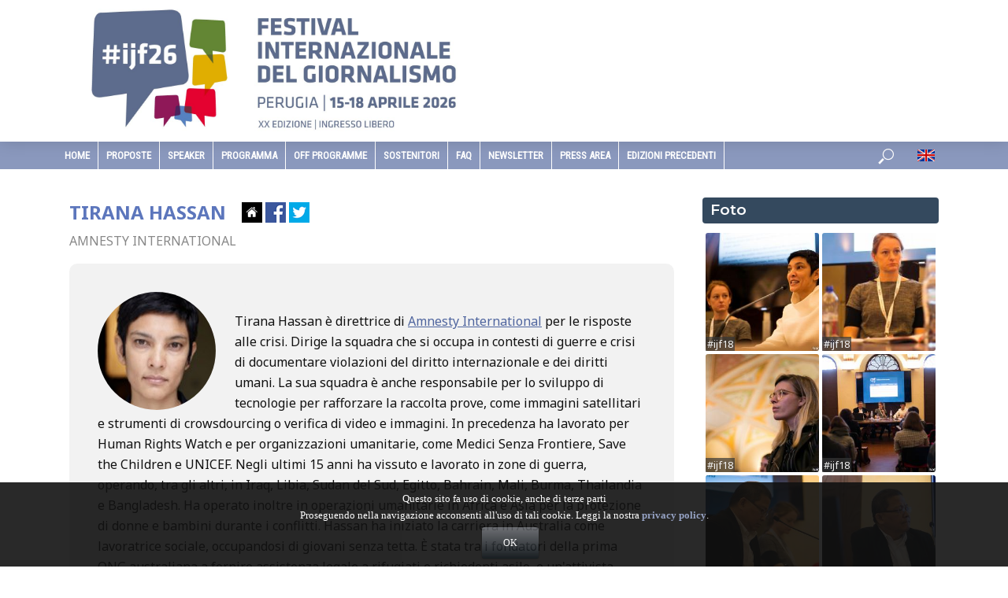

--- FILE ---
content_type: text/html; charset=UTF-8
request_url: https://www.festivaldelgiornalismo.com/speaker/tirana-hassan
body_size: 85630
content:
<!DOCTYPE html>
<html lang="it-IT">
<head>
<meta charset="UTF-8">
<meta name="viewport" content="width=device-width,initial-scale=1.0">
<link rel="pingback" href="https://www.festivaldelgiornalismo.com/xmlrpc.php">
<title>Festival Internazionale del Giornalismo</title>
<meta name='robots' content='max-image-preview:large' />
 
          <link rel='dns-prefetch' href='//fonts.googleapis.com' />
<link rel="alternate" type="application/rss+xml" title="Festival Internazionale del Giornalismo &raquo; Feed" href="https://www.festivaldelgiornalismo.com/feed/" />
<link rel="alternate" type="application/rss+xml" title="Festival Internazionale del Giornalismo &raquo; Feed dei commenti" href="https://www.festivaldelgiornalismo.com/comments/feed/" />
<style id='wp-img-auto-sizes-contain-inline-css' type='text/css'>
img:is([sizes=auto i],[sizes^="auto," i]){contain-intrinsic-size:3000px 1500px}
/*# sourceURL=wp-img-auto-sizes-contain-inline-css */
</style>
<link rel='stylesheet' id='wp-block-library-css' href='https://www.festivaldelgiornalismo.com/wp-includes/css/dist/block-library/style.min.css?ver=6.9' type='text/css' media='all' />
<style id='classic-theme-styles-inline-css' type='text/css'>
/*! This file is auto-generated */
.wp-block-button__link{color:#fff;background-color:#32373c;border-radius:9999px;box-shadow:none;text-decoration:none;padding:calc(.667em + 2px) calc(1.333em + 2px);font-size:1.125em}.wp-block-file__button{background:#32373c;color:#fff;text-decoration:none}
/*# sourceURL=/wp-includes/css/classic-themes.min.css */
</style>
<link rel='stylesheet' id='contact-form-7-css' href='https://www.festivaldelgiornalismo.com/wp-content/plugins/contact-form-7/includes/css/styles.css?ver=6.1.4' type='text/css' media='all' />
<link rel='stylesheet' id='wordfenceAJAXcss-css' href='https://www.festivaldelgiornalismo.com/wp-content/plugins/wordfence/css/wordfenceBox.1766263234.css?ver=8.1.4' type='text/css' media='all' />
<link rel='stylesheet' id='vlog-fonts-css' href='https://fonts.googleapis.com/css?family=Noto+Sans%3A400%2C700%7CMontserrat%3A400%2C600&#038;subset=latin%2Clatin-ext&#038;ver=2.0.2' type='text/css' media='all' />
<link rel='stylesheet' id='vlog-main-css' href='https://www.festivaldelgiornalismo.com/wp-content/themes/journalismfest/assets/css/min.css?ver=2.0.2' type='text/css' media='all' />
<style id='vlog-main-inline-css' type='text/css'>
body,#cancel-comment-reply-link,.vlog-wl-action .vlog-button,.vlog-actions-menu .vlog-action-login a {color: #111111;font-family: 'Noto Sans';font-weight: 400;}.vlog-body-box{background-color:#ffffff;}h1, h2, h3, h4, h5, h6,.h1, .h2, .h3, .h4, .h5, .h6,blockquote,.vlog-comments .url,.comment-author b,.vlog-site-header .site-title a,.entry-content thead td,#bbpress-forums .bbp-forum-title, #bbpress-forums .bbp-topic-permalink {font-family: 'Noto Sans';font-weight: 700;}.vlog-site-header a,.dl-menuwrapper li a{font-family: 'Montserrat';font-weight: 600;}body{font-size: 1.6rem;}.entry-headline.h4{font-size: 1.8rem;}.vlog-site-header .vlog-main-nav li a{font-size: 1.3rem;}.vlog-sidebar, .vlog-site-footer p, .vlog-lay-b .entry-content p, .vlog-lay-c .entry-content p, .vlog-lay-d .entry-content p, .vlog-lay-e .entry-content p{font-size: 1.4rem;}.widget .widget-title{font-size: 1.6rem;}.vlog-mod-head .vlog-mod-title h4{font-size: 1.8rem;}h1, .h1 {font-size: 2.8rem;}h2, .h2 {font-size: 2.4rem;}h3, .h3 {font-size: 2.0rem;}h4, .h4, .vlog-no-sid .vlog-lay-d .h5, .vlog-no-sid .vlog-lay-e .h5, .vlog-no-sid .vlog-lay-f .h5 {font-size: 1.8rem;}h5, .h5, .vlog-no-sid .vlog-lay-g .h6 {font-size: 1.6rem;}h6, .h6 {font-size: 1.4rem;}.h7{font-size: 1.3rem;}.entry-headline h4{font-size: rem;}.meta-item{font-size: 1.2rem;}.vlog-top-bar,.vlog-top-bar .sub-menu{background-color: #34495e;}.vlog-top-bar ul li a,.vlog-site-date{color: #8b97a3;}.vlog-top-bar ul li:hover > a{color: #ffffff;}.vlog-header-middle{height: 180px;}.vlog-header-middle .site-title img{max-height: 180px;}.vlog-site-header,.vlog-header-shadow .vlog-header-wrapper,.vlog-site-header .vlog-main-nav .sub-menu,.vlog-actions-button .sub-menu,.vlog-site-header .vlog-main-nav > li:hover > a,.vlog-actions-button:hover > span,.vlog-action-search.active.vlog-actions-button > span,.vlog-actions-search input[type=text]:focus,.vlog-responsive-header,.dl-menuwrapper .dl-menu{background-color: #ffffff;}.vlog-site-header,.vlog-site-header .entry-title a,.vlog-site-header a,.vlog-custom-cart,.dl-menuwrapper li a,.vlog-site-header .vlog-search-form input[type=text],.vlog-responsive-header,.vlog-responsive-header a.vlog-responsive-header .entry-title a,.dl-menuwrapper button,.vlog-remove-wl{color: #111111;}.vlog-main-nav .sub-menu li:hover > a,.vlog-main-nav > .current_page_item > a,.vlog-main-nav .current-menu-item > a,.vlog-main-nav li:not(.menu-item-has-children):hover > a,.vlog-actions-button.vlog-action-search:hover span,.vlog-actions-button.vlog-cart-icon:hover a,.dl-menuwrapper li a:focus,.dl-menuwrapper li a:hover,.dl-menuwrapper button:hover,.vlog-main-nav .vlog-mega-menu .entry-title a:hover,.vlog-menu-posts .entry-title a:hover,.vlog-menu-posts .vlog-remove-wl:hover{color: #8a98bd;}.vlog-site-header .vlog-search-form input[type=text]::-webkit-input-placeholder { color: #111111;}.vlog-site-header .vlog-search-form input[type=text]::-moz-placeholder {color: #111111;}.vlog-site-header .vlog-search-form input[type=text]:-ms-input-placeholder {color: #111111;}.vlog-watch-later-count{background-color: #8a98bd;}.pulse{-webkit-box-shadow: 0 0 0 0 #f0f0f0, 0 0 0 0 rgba(138,152,189,0.7);box-shadow: 0 0 0 0 #f0f0f0, 0 0 0 0 rgba(138,152,189,0.7);}.vlog-header-bottom{background: #8a98bd;}.vlog-header-bottom,.vlog-header-bottom .entry-title a,.vlog-header-bottom a,.vlog-header-bottom .vlog-search-form input[type=text]{color: #ffffff;}.vlog-header-bottom .vlog-main-nav .sub-menu li:hover > a, .vlog-header-bottom .vlog-main-nav > .current_page_item > a, .vlog-header-bottom .vlog-main-nav .current-menu-item > a, .vlog-header-bottom .vlog-main-nav li:not(.menu-item-has-children):hover > a, .vlog-header-bottom .vlog-actions-button.vlog-action-search:hover span,.vlog-header-bottom .entry-title a:hover,.vlog-header-bottom .vlog-remove-wl:hover,.vlog-header-bottom .vlog-mega-menu .entry-title a:hover{color: #ffffff;}.vlog-header-bottom .vlog-search-form input[type=text]::-webkit-input-placeholder { color: #111111;}.vlog-header-bottom .vlog-search-form input[type=text]::-moz-placeholder {color: #111111;}.vlog-header-bottom .vlog-search-form input[type=text]:-ms-input-placeholder {color: #111111;}.vlog-header-bottom .vlog-watch-later-count{background-color: #ffffff;}.vlog-header-bottom .pulse{-webkit-box-shadow: 0 0 0 0 #f0f0f0, 0 0 0 0 rgba(255,255,255,0.7);box-shadow: 0 0 0 0 #f0f0f0, 0 0 0 0 rgba(255,255,255,0.7);}.vlog-sticky-header.vlog-site-header,.vlog-sticky-header.vlog-site-header .vlog-main-nav .sub-menu,.vlog-sticky-header .vlog-actions-button .sub-menu,.vlog-sticky-header.vlog-site-header .vlog-main-nav > li:hover > a,.vlog-sticky-header .vlog-actions-button:hover > span,.vlog-sticky-header .vlog-action-search.active.vlog-actions-button > span,.vlog-sticky-header .vlog-actions-search input[type=text]:focus{background-color: #ffffff;}.vlog-sticky-header,.vlog-sticky-header .entry-title a,.vlog-sticky-header a,.vlog-sticky-header .vlog-search-form input[type=text],.vlog-sticky-header.vlog-site-header a{color: #000000;}.vlog-sticky-header .vlog-main-nav .sub-menu li:hover > a,.vlog-sticky-header .vlog-main-nav > .current_page_item > a,.vlog-sticky-header .vlog-main-nav li:not(.menu-item-has-children):hover > a,.vlog-sticky-header .vlog-actions-button.vlog-action-search:hover span,.vlog-sticky-header.vlog-header-bottom .vlog-main-nav .current-menu-item > a,.vlog-sticky-header.vlog-header-bottom .entry-title a:hover,.vlog-sticky-header.vlog-header-bottom.vlog-remove-wl:hover,.vlog-sticky-header .vlog-main-nav .vlog-mega-menu .entry-title a:hover,.vlog-sticky-header .vlog-menu-posts .entry-title a:hover,.vlog-sticky-header .vlog-menu-posts .vlog-remove-wl:hover {color: #4364bc;}.vlog-header-bottom .vlog-search-form input[type=text]::-webkit-input-placeholder { color: #000000;}.vlog-header-bottom .vlog-search-form input[type=text]::-moz-placeholder {color: #000000;}.vlog-header-bottom .vlog-search-form input[type=text]:-ms-input-placeholder {color: #000000;}.vlog-sticky-header .vlog-watch-later-count{background-color: #4364bc;}.vlog-sticky-header .pulse{-webkit-box-shadow: 0 0 0 0 #f0f0f0, 0 0 0 0 rgba(67,100,188,0.7);box-shadow: 0 0 0 0 #f0f0f0, 0 0 0 0 rgba(67,100,188,0.7);}a{color: #697186; }.meta-item,.meta-icon,.meta-comments a,.vlog-prev-next-nav .vlog-pn-ico,.comment-metadata a,.widget_calendar table caption,.widget_archive li,.widget_recent_comments li,.rss-date,.widget_rss cite,.widget_tag_cloud a:after,.widget_recent_entries li .post-date,.meta-tags a:after,.bbp-forums .bbp-forum-freshness a,#vlog-video-sticky-close{color: #999999; }.vlog-pagination .dots:hover, .vlog-pagination a, .vlog-post .entry-category a:hover,a.meta-icon:hover,.meta-comments:hover,.meta-comments:hover a,.vlog-prev-next-nav a,.widget_tag_cloud a,.widget_calendar table tfoot tr td a,.vlog-button-search,.meta-tags a,.vlog-all-link:hover,.vlog-sl-item:hover,.entry-content-single .meta-tags a:hover,#bbpress-forums .bbp-forum-title, #bbpress-forums .bbp-topic-permalink{color: #111111; }.vlog-count,.vlog-button,.vlog-pagination .vlog-button,.vlog-pagination .vlog-button:hover,.vlog-listen-later-count,.vlog-cart-icon a .vlog-cart-count,a.page-numbers:hover,.widget_calendar table tbody td a,.vlog-load-more a,.vlog-next a,.vlog-prev a,.vlog-pagination .next,.vlog-pagination .prev,.mks_author_link,.mks_read_more a,.vlog-wl-action .vlog-button,body .mejs-controls .mejs-time-rail .mejs-time-current,.vlog-link-pages a{background-color: #697186;}.vlog-pagination .uil-ripple-css div:nth-of-type(1),.vlog-pagination .uil-ripple-css div:nth-of-type(2),blockquote{border-color: #697186;}.entry-content-single a,#bbpress-forums .bbp-forum-title:hover, #bbpress-forums .bbp-topic-permalink:hover{color: #697186;}.entry-content-single a:hover{color: #111111;}.vlog-site-content,.vlog-content .entry-content-single a.vlog-popup-img { background: #ffffff;}.vlog-content .entry-content-single a.vlog-popup-img{color: #ffffff;}h1,h2,h3,h4,h5,h6,.h1, .h2, .h3, .h4, .h5, .h6,.entry-title a,.vlog-comments .url,.rsswidget:hover,.vlog-format-inplay .entry-category a:hover,.vlog-format-inplay .meta-comments a:hover,.vlog-format-inplay .action-item,.vlog-format-inplay .entry-title a,.vlog-format-inplay .entry-title a:hover { color: #5c76bc;}.widget ul li a{color: #111111;}.widget ul li a:hover,.entry-title a:hover,.widget .vlog-search-form .vlog-button-search:hover,.bypostauthor .comment-body .fn:before,.vlog-comments .url:hover,#cancel-comment-reply-link,.widget_tag_cloud a:hover,.meta-tags a:hover,.vlog-remove-wl:hover{color: #697186;}.entry-content p{color: #111111;}.widget_calendar #today:after{background: rgba(17,17,17,0.1)}.vlog-button,.vlog-button a,.vlog-pagination .vlog-button,.vlog-pagination .next,.vlog-pagination .prev,a.page-numbers:hover,.widget_calendar table tbody td a,.vlog-featured-info-2 .entry-title a,.vlog-load-more a,.vlog-next a,.vlog-prev a,.mks_author_link,.mks_read_more a,.vlog-wl-action .vlog-button,.vlog-link-pages a,.vlog-link-pages a:hover{color: #FFF;}#cancel-comment-reply-link, .comment-reply-link, .vlog-rm,.vlog-mod-actions .vlog-all-link,.vlog-slider-controls .owl-next, .vlog-slider-controls .owl-prev {color: #697186; border-color: rgba(105,113,134,0.7)}.vlog-mod-actions .vlog-all-link:hover,.vlog-slider-controls .owl-next:hover, .vlog-slider-controls .owl-prev:hover {color: #111111; border-color: rgba(17,17,17,0.7)}.comment-reply-link:hover,.vlog-rm:hover,#cancel-comment-reply-link:hover{color: #111111;border-color: #111111;}.vlog-highlight .entry-category,.vlog-highlight .entry-category a,.vlog-highlight .meta-item a,.vlog-highlight .meta-item span,.vlog-highlight .meta-item,.vlog-highlight.widget_tag_cloud a:hover{color: rgba(255,255,255,0.5);}.vlog-highlight {background: #34495e;color: #ffffff;border: none;}.vlog-highlight .widget-title{border-bottom-color: rgba(255,255,255,0.1);}.vlog-highlight .entry-title,.vlog-highlight .entry-category a:hover,.vlog-highlight .action-item,.vlog-highlight .meta-item a:hover,.vlog-highlight .widget-title span,.vlog-highlight .entry-title a,.widget.vlog-highlight ul li a,.vlog-highlight.widget_calendar table tfoot tr td a,.vlog-highlight .widget_tag_cloud a{color: #ffffff;}.vlog-highlight .widget_calendar #today:after{ background: rgba(255,255,255,0.1);}.widget.vlog-highlightinput[type=number], .widget.vlog-highlight input[type=text], .widget.vlog-highlight input[type=email], .widget.vlog-highlight input[type=url], .widget.vlog-highlight input[type=tel], .widget.vlog-highlight input[type=date], .widget.vlog-highlight input[type=password], .widget.vlog-highlight select, .widget.vlog-highlight textarea{background: #FFF;color: #111;border-color: rgba(255,255,255,0.1);}.vlog-highlight .vlog-button-search{color:#111;}.vlog-bg-box,.author .vlog-mod-desc,.vlog-bg{background: rgba(17,17,17,0.05);}.vlog-pagination .current{background: rgba(17,17,17,0.1);}.vlog-site-footer{background: #34495e;color: #ffffff;}.vlog-site-footer .widget-title,.vlog-site-footer .widget_calendar table tbody td a,.vlog-site-footer .widget_calendar table tfoot tr td a,.vlog-site-footer .widget.mks_author_widget h3,.vlog-site-footer.mks_author_link,.vlog-site-footer .vlog-button:hover,.vlog-site-footer .meta-item a:hover,.vlog-site-footer .entry-category a:hover {color: #ffffff;}.vlog-site-footer a,.vlog-site-footer ul li a,.vlog-site-footer .widget_calendar table tbody td a:hover,.vlog-site-footer .widget_calendar table tfoot tr td a:hover{color: rgba(255,255,255,0.8);}.vlog-site-footer .meta-item a,.vlog-site-footer .meta-item .meta-icon,.vlog-site-footer .widget_recent_entries li .post-date,.vlog-site-footer .meta-item{color: rgba(255,255,255,0.5);}.vlog-site-footer .meta-comments:hover,.vlog-site-footer ul li a:hover,.vlog-site-footer a:hover{color: #ffffff;}.vlog-site-footer .widget .vlog-count,.vlog-site-footer .widget_calendar table tbody td a,.vlog-site-footer a.mks_author_link,.vlog-site-footer a.mks_author_link:hover,.vlog-site-footer .widget_calendar table tbody td a:hover{color: #34495e;background: #ffffff;}.vlog-site-footer .widget .vlog-search-form input[type=text],.vlog-site-footer select{ background: #FFF; color: #111; border:#ffffff;}.vlog-site-footer .widget .vlog-search-form .vlog-button-search{color: #111;}.vlog-site-footer .vlog-mod-actions .vlog-all-link, .vlog-site-footer .vlog-slider-controls .owl-next, .vlog-site-footer .vlog-slider-controls .owl-prev{ color: rgba(255,255,255,0.8); border-color:rgba(255,255,255,0.8);}.vlog-site-footer .vlog-mod-actions .vlog-all-link:hover, .vlog-site-footer .vlog-slider-controls .owl-next:hover, .vlog-site-footer .vlog-slider-controls .owl-prev:hover{ color: rgba(255,255,255,1); border-color:rgba(255,255,255,1);}.entry-content-single ul > li:before,.vlog-comments .comment-content ul > li:before{color: #697186;}input[type=number], input[type=text], input[type=email], input[type=url], input[type=tel], input[type=date], input[type=password], select, textarea,.widget,.vlog-comments,.comment-list,.comment .comment-respond,.widget .vlog-search-form input[type=text],.vlog-content .vlog-prev-next-nav,.vlog-wl-action,.vlog-mod-desc .vlog-search-form,.entry-content table,.entry-content td, .entry-content th,.entry-content-single table,.entry-content-single td, .entry-content-single th,.vlog-comments table,.vlog-comments td, .vlog-comments th{border-color: rgba(17,17,17,0.1);}input[type=number]:focus, input[type=text]:focus, input[type=email]:focus, input[type=url]:focus, input[type=tel]:focus, input[type=date]:focus, input[type=password]:focus, select:focus, textarea:focus{border-color: rgba(17,17,17,0.3);}input[type=number], input[type=text], input[type=email], input[type=url], input[type=tel], input[type=date], input[type=password], select, textarea{background-color: rgba(17,17,17,0.03);}.vlog-button,input[type="submit"],.wpcf7-submit,input[type="button"]{background-color: #697186;}.vlog-comments .comment-content{color: rgba(17,17,17,0.8);}li.bypostauthor > .comment-body,.vlog-rm {border-color: #697186;}.vlog-ripple-circle{stroke: #697186;}.vlog-cover-bg,.vlog-featured-2 .vlog-featured-item,.vlog-featured-3 .vlog-featured-item,.vlog-featured-4 .owl-item,.vlog-featured-5{height: 500px;}.vlog-fa-5-wrapper{height: 428px;}.vlog-fa-5-wrapper .fa-item{height: 178px;}div.bbp-submit-wrapper button, #bbpress-forums #bbp-your-profile fieldset.submit button{color:#FFF;background-color: #697186;}.vlog-breadcrumbs a:hover{color: #111111;}.vlog-breadcrumbs{ border-bottom: 1px solid rgba(17,17,17,0.1);}.vlog-special-tag-label{background-color: rgba(105,113,134,0.5);}.vlog-special-tag-label{background-color: rgba(105,113,134,0.5);}.entry-image:hover .vlog-special-tag-label{background-color: rgba(105,113,134,0.8);}.vlog-format-inplay .entry-category a,.vlog-format-inplay .action-item:hover,.vlog-featured .vlog-format-inplay .meta-icon,.vlog-featured .vlog-format-inplay .meta-item,.vlog-format-inplay .meta-comments a,.vlog-featured-2 .vlog-format-inplay .entry-category a,.vlog-featured-2 .vlog-format-inplay .action-item:hover,.vlog-featured-2 .vlog-format-inplay .meta-icon,.vlog-featured-2 .vlog-format-inplay .meta-item,.vlog-featured-2 .vlog-format-inplay .meta-comments a{color: rgba(92,118,188,0.7);}.site-title{text-transform: uppercase;}.site-description{text-transform: uppercase;}.vlog-site-header{text-transform: uppercase;}.vlog-top-bar{text-transform: uppercase;}.entry-title{text-transform: none;}.entry-category a{text-transform: uppercase;}.vlog-mod-title, comment-author .fn{text-transform: uppercase;}.widget-title{text-transform: uppercase;}
/*# sourceURL=vlog-main-inline-css */
</style>
<link rel='stylesheet' id='meks-social-widget-css' href='https://www.festivaldelgiornalismo.com/wp-content/plugins/meks-smart-social-widget/css/style.css?ver=1.6.5' type='text/css' media='all' />
<script type="text/javascript" id="wfi18njs-js-extra">
/* <![CDATA[ */
var WordfenceI18nStrings = {"${totalIPs} addresses in this network":"${totalIPs} addresses in this network","%s in POST body: %s":"%s in POST body: %s","%s in cookie: %s":"%s in cookie: %s","%s in file: %s":"%s in file: %s","%s in query string: %s":"%s in query string: %s","%s is not valid hostname":"%s is not valid hostname",".htaccess Updated":".htaccess Updated",".htaccess change":".htaccess change","404 Not Found":"404 Not Found","Activity Log Sent":"Activity Log Sent","Add action to allowlist":"Add action to allowlist","Add code to .htaccess":"Add code to .htaccess","All Hits":"All Hits","All capabilties of admin user %s were successfully revoked.":"All capabilties of admin user %s were successfully revoked.","An error occurred":"An error occurred","An error occurred when adding the request to the allowlist.":"An error occurred when adding the request to the allowlist.","Are you sure you want to allowlist this action?":"Are you sure you want to allowlist this action?","Authentication Code":"Authentication Code","Background Request Blocked":"Background Request Blocked","Block This Network":"Block This Network","Blocked":"Blocked","Blocked By Firewall":"Blocked By Firewall","Blocked WAF":"Blocked WAF","Blocked by Wordfence":"Blocked by Wordfence","Blocked by Wordfence plugin settings":"Blocked by Wordfence plugin settings","Blocked by the Wordfence Application Firewall and plugin settings":"Blocked by the Wordfence Application Firewall and plugin settings","Blocked by the Wordfence Security Network":"Blocked by the Wordfence Security Network","Blocked by the Wordfence Web Application Firewall":"Blocked by the Wordfence Web Application Firewall","Bot":"Bot","Cancel Changes":"Cancel Changes","Cellphone Sign-In Recovery Codes":"Cellphone Sign-In Recovery Codes","Cellphone Sign-in activated for user.":"Cellphone Sign-in activated for user.","Click here to download a backup copy of this file now":"Click here to download a backup copy of this file now","Click here to download a backup copy of your .htaccess file now":"Click here to download a backup copy of your .htaccess file now","Click to fix .htaccess":"Click to fix .htaccess","Close":"Close","Crawlers":"Crawlers","Diagnostic report has been sent successfully.":"Diagnostic report has been sent successfully.","Directory Listing Disabled":"Directory Listing Disabled","Directory listing has been disabled on your server.":"Directory listing has been disabled on your server.","Disabled":"Disabled","Dismiss":"Dismiss","Don't ask again":"Don't ask again","Download":"Download","Download Backup File":"Download Backup File","Each line of 16 letters and numbers is a single recovery code, with optional spaces for readability. When typing your password, enter \"wf\" followed by the entire code like \"mypassword wf1234 5678 90AB CDEF\". If your site shows a separate prompt for entering a code after entering only your username and password, enter only the code like \"1234 5678 90AB CDEF\". Your recovery codes are:":"Each line of 16 letters and numbers is a single recovery code, with optional spaces for readability. When typing your password, enter \"wf\" followed by the entire code like \"mypassword wf1234 5678 90AB CDEF\". If your site shows a separate prompt for entering a code after entering only your username and password, enter only the code like \"1234 5678 90AB CDEF\". Your recovery codes are:","Email Diagnostic Report":"Email Diagnostic Report","Email Wordfence Activity Log":"Email Wordfence Activity Log","Enter a valid IP or domain":"Enter a valid IP or domain","Enter the email address you would like to send the Wordfence activity log to. Note that the activity log may contain thousands of lines of data. This log is usually only sent to a member of the Wordfence support team. It also contains your PHP configuration from the phpinfo() function for diagnostic data.":"Enter the email address you would like to send the Wordfence activity log to. Note that the activity log may contain thousands of lines of data. This log is usually only sent to a member of the Wordfence support team. It also contains your PHP configuration from the phpinfo() function for diagnostic data.","Error":"Error","Error Enabling All Options Page":"Error Enabling All Options Page","Error Restoring Defaults":"Error Restoring Defaults","Error Saving Option":"Error Saving Option","Error Saving Options":"Error Saving Options","Failed Login":"Failed Login","Failed Login: Invalid Username":"Failed Login: Invalid Username","Failed Login: Valid Username":"Failed Login: Valid Username","File hidden successfully":"File hidden successfully","File restored OK":"File restored OK","Filter Traffic":"Filter Traffic","Firewall Response":"Firewall Response","Full Path Disclosure":"Full Path Disclosure","Get a new license":"Get a new license","Google Bot":"Google Bot","Google Crawlers":"Google Crawlers","HTTP Response Code":"HTTP Response Code","Human":"Human","Humans":"Humans","IP":"IP","Key:":"Key:","Last Updated: %s":"Last Updated: %s","Learn more about repairing modified files.":"Learn more about repairing modified files.","Loading...":"Loading...","Locked Out":"Locked Out","Locked out from logging in":"Locked out from logging in","Logged In":"Logged In","Logins":"Logins","Logins and Logouts":"Logins and Logouts","Look up IP or Domain":"Look up IP or Domain","Manual block by administrator":"Manual block by administrator","Next Update Check: %s":"Next Update Check: %s","No activity to report yet. Please complete your first scan.":"No activity to report yet. Please complete your first scan.","No issues have been ignored.":"No issues have been ignored.","No new issues have been found.":"No new issues have been found.","No rules were updated. Please verify you have permissions to write to the /wp-content/wflogs directory.":"No rules were updated. Please verify you have permissions to write to the /wp-content/wflogs directory.","No rules were updated. Please verify your website can reach the Wordfence servers.":"No rules were updated. Please verify your website can reach the Wordfence servers.","No rules were updated. Your website has reached the maximum number of rule update requests. Please try again later.":"No rules were updated. Your website has reached the maximum number of rule update requests. Please try again later.","Note: Status will update when changes are saved":"Note: Status will update when changes are saved","OK":"OK","Pages Not Found":"Pages Not Found","Paid Members Only":"Paid Members Only","Please enter a valid IP address or domain name for your whois lookup.":"Please enter a valid IP address or domain name for your whois lookup.","Please enter a valid email address.":"Please enter a valid email address.","Please include your support ticket number or forum username.":"Please include your support ticket number or forum username.","Please make a backup of this file before proceeding. If you need to restore this backup file, you can copy it to the following path from your site's root:":"Please make a backup of this file before proceeding. If you need to restore this backup file, you can copy it to the following path from your site's root:","Please specify a reason":"Please specify a reason","Please specify a valid IP address range in the form of \"1.2.3.4 - 1.2.3.5\" without quotes. Make sure the dash between the IP addresses in a normal dash (a minus sign on your keyboard) and not another character that looks like a dash.":"Please specify a valid IP address range in the form of \"1.2.3.4 - 1.2.3.5\" without quotes. Make sure the dash between the IP addresses in a normal dash (a minus sign on your keyboard) and not another character that looks like a dash.","Please specify either an IP address range, Hostname or a web browser pattern to match.":"Please specify either an IP address range, Hostname or a web browser pattern to match.","Recent Activity":"Recent Activity","Recovery Codes":"Recovery Codes","Redirected":"Redirected","Redirected by Country Blocking bypass URL":"Redirected by Country Blocking bypass URL","Referer":"Referer","Registered Users":"Registered Users","Restore Defaults":"Restore Defaults","Rule Update Failed":"Rule Update Failed","Rules Updated":"Rules Updated","Save Changes":"Save Changes","Scan Complete.":"Scan Complete.","Scan the code below with your authenticator app to add this account. Some authenticator apps also allow you to type in the text version instead.":"Scan the code below with your authenticator app to add this account. Some authenticator apps also allow you to type in the text version instead.","Security Event":"Security Event","Send":"Send","Sorry, but no data for that IP or domain was found.":"Sorry, but no data for that IP or domain was found.","Specify a valid IP range":"Specify a valid IP range","Specify a valid hostname":"Specify a valid hostname","Specify an IP range, Hostname or Browser pattern":"Specify an IP range, Hostname or Browser pattern","Success deleting file":"Success deleting file","Success removing option":"Success removing option","Success restoring file":"Success restoring file","Success updating option":"Success updating option","Successfully deleted admin":"Successfully deleted admin","Successfully revoked admin":"Successfully revoked admin","Test Email Sent":"Test Email Sent","The 'How does Wordfence get IPs' option was successfully updated to the recommended value.":"The 'How does Wordfence get IPs' option was successfully updated to the recommended value.","The Full Path disclosure issue has been fixed":"The Full Path disclosure issue has been fixed","The admin user %s was successfully deleted.":"The admin user %s was successfully deleted.","The file %s was successfully deleted.":"The file %s was successfully deleted.","The file %s was successfully hidden from public view.":"The file %s was successfully hidden from public view.","The file %s was successfully restored.":"The file %s was successfully restored.","The option %s was successfully removed.":"The option %s was successfully removed.","The request has been allowlisted. Please try it again.":"The request has been allowlisted. Please try it again.","There was an error while downgrading to a free license.":"There was an error while downgrading to a free license.","There was an error while sending the email.":"There was an error while sending the email.","This will be shown only once. Keep these codes somewhere safe.":"This will be shown only once. Keep these codes somewhere safe.","Throttled":"Throttled","Two Factor Status":"Two Factor Status","Type":"Type","Type: %s":"Type: %s","URL":"URL","Unable to automatically hide file":"Unable to automatically hide file","Use one of these %s codes to log in if you are unable to access your phone. Codes are 16 characters long, plus optional spaces. Each one may be used only once.":"Use one of these %s codes to log in if you are unable to access your phone. Codes are 16 characters long, plus optional spaces. Each one may be used only once.","Use one of these %s codes to log in if you lose access to your authenticator device. Codes are 16 characters long, plus optional spaces. Each one may be used only once.":"Use one of these %s codes to log in if you lose access to your authenticator device. Codes are 16 characters long, plus optional spaces. Each one may be used only once.","User Agent":"User Agent","User ID":"User ID","Username":"Username","WHOIS LOOKUP":"WHOIS LOOKUP","We are about to change your \u003Cem\u003E.htaccess\u003C/em\u003E file. Please make a backup of this file before proceeding.":"We are about to change your \u003Cem\u003E.htaccess\u003C/em\u003E file. Please make a backup of this file before proceeding.","We can't modify your .htaccess file for you because: %s":"We can't modify your .htaccess file for you because: %s","We encountered a problem":"We encountered a problem","Wordfence Firewall blocked a background request to WordPress for the URL %s. If this occurred as a result of an intentional action, you may consider allowlisting the request to allow it in the future.":"Wordfence Firewall blocked a background request to WordPress for the URL %s. If this occurred as a result of an intentional action, you may consider allowlisting the request to allow it in the future.","Wordfence is working...":"Wordfence is working...","You are using Nginx as your web server. You'll need to disable autoindexing in your nginx.conf. See the \u003Ca target='_blank'  rel='noopener noreferrer' href='https://nginx.org/en/docs/http/ngx_http_autoindex_module.html'\u003ENginx docs for more info\u003C/a\u003E on how to do this.":"You are using Nginx as your web server. You'll need to disable autoindexing in your nginx.conf. See the \u003Ca target='_blank'  rel='noopener noreferrer' href='https://nginx.org/en/docs/http/ngx_http_autoindex_module.html'\u003ENginx docs for more info\u003C/a\u003E on how to do this.","You are using an Nginx web server and using a FastCGI processor like PHP5-FPM. You will need to manually delete or hide those files.":"You are using an Nginx web server and using a FastCGI processor like PHP5-FPM. You will need to manually delete or hide those files.","You are using an Nginx web server and using a FastCGI processor like PHP5-FPM. You will need to manually modify your php.ini to disable \u003Cem\u003Edisplay_error\u003C/em\u003E":"You are using an Nginx web server and using a FastCGI processor like PHP5-FPM. You will need to manually modify your php.ini to disable \u003Cem\u003Edisplay_error\u003C/em\u003E","You forgot to include a reason you're blocking this IP range. We ask you to include this for your own record keeping.":"You forgot to include a reason you're blocking this IP range. We ask you to include this for your own record keeping.","You have unsaved changes to your options. If you leave this page, those changes will be lost.":"You have unsaved changes to your options. If you leave this page, those changes will be lost.","You may close this alert and try again later, or click the button below to register for a new free Wordfence license.":"You may close this alert and try again later, or click the button below to register for a new free Wordfence license.","Your .htaccess has been updated successfully. Please verify your site is functioning normally.":"Your .htaccess has been updated successfully. Please verify your site is functioning normally.","Your Wordfence activity log was sent to %s":"Your Wordfence activity log was sent to %s","Your rules have been updated successfully.":"Your rules have been updated successfully.","Your rules have been updated successfully. You are currently using the free version of Wordfence. Upgrade to Wordfence premium to have your rules updated automatically as new threats emerge. \u003Ca href=\"https://www.wordfence.com/wafUpdateRules1/wordfence-signup/\"\u003EClick here to purchase a premium license\u003C/a\u003E. \u003Cem\u003ENote: Your rules will still update every 30 days as a free user.\u003C/em\u003E":"Your rules have been updated successfully. You are currently using the free version of Wordfence. Upgrade to Wordfence premium to have your rules updated automatically as new threats emerge. \u003Ca href=\"https://www.wordfence.com/wafUpdateRules1/wordfence-signup/\"\u003EClick here to purchase a premium license\u003C/a\u003E. \u003Cem\u003ENote: Your rules will still update every 30 days as a free user.\u003C/em\u003E","Your test email was sent to the requested email address. The result we received from the WordPress wp_mail() function was: %s\u003Cbr /\u003E\u003Cbr /\u003EA 'True' result means WordPress thinks the mail was sent without errors. A 'False' result means that WordPress encountered an error sending your mail. Note that it's possible to get a 'True' response with an error elsewhere in your mail system that may cause emails to not be delivered.":"Your test email was sent to the requested email address. The result we received from the WordPress wp_mail() function was: %s\u003Cbr /\u003E\u003Cbr /\u003EA 'True' result means WordPress thinks the mail was sent without errors. A 'False' result means that WordPress encountered an error sending your mail. Note that it's possible to get a 'True' response with an error elsewhere in your mail system that may cause emails to not be delivered.","blocked by firewall":"blocked by firewall","blocked by firewall for %s":"blocked by firewall for %s","blocked by real-time IP blocklist":"blocked by real-time IP blocklist","blocked by the Wordfence Security Network":"blocked by the Wordfence Security Network","blocked for %s":"blocked for %s","locked out from logging in":"locked out from logging in"};
//# sourceURL=wfi18njs-js-extra
/* ]]> */
</script>
<script type="text/javascript" src="https://www.festivaldelgiornalismo.com/wp-content/plugins/wordfence/js/wfi18n.1766263234.js?ver=8.1.4" id="wfi18njs-js"></script>
<script type="text/javascript" src="https://www.festivaldelgiornalismo.com/wp-includes/js/jquery/jquery.min.js?ver=3.7.1" id="jquery-core-js"></script>
<script type="text/javascript" src="https://www.festivaldelgiornalismo.com/wp-includes/js/jquery/jquery-migrate.min.js?ver=3.4.1" id="jquery-migrate-js"></script>
<script type="text/javascript" id="wordfenceAJAXjs-js-extra">
/* <![CDATA[ */
var WFAJAXWatcherVars = {"nonce":"0364037fcc"};
//# sourceURL=wordfenceAJAXjs-js-extra
/* ]]> */
</script>
<script type="text/javascript" src="https://www.festivaldelgiornalismo.com/wp-content/plugins/wordfence/js/admin.ajaxWatcher.1766263234.js?ver=8.1.4" id="wordfenceAJAXjs-js"></script>
<link rel="https://api.w.org/" href="https://www.festivaldelgiornalismo.com/wp-json/" /><link rel="EditURI" type="application/rsd+xml" title="RSD" href="https://www.festivaldelgiornalismo.com/xmlrpc.php?rsd" />
<meta name="generator" content="WordPress 6.9" />
<script type="text/javascript">
jQuery(document).ready(function($){
  $(".tweetable").hover(
      function(){
            if ($(this).data('vis') != true) {
                    $(this).data('vis', true);
                    $(this).find('.sharebuttons').fadeIn(200);
            }
      },
      function(){
            if ($(this).data('vis') === true) {
                    $(this).find('.sharebuttons').clearQueue().delay(0).fadeOut(200);
                    $(this).data('vis', false);
                    $(this).data('leftSet', false);
            }
      });
});	
</script>
<style>
	.tweetable {position: relative;}
	.tweetable a { text-decoration: none; border-bottom: 0px dotted #ed2e24; color: #333; background: whitesmoke; }
	.tweetable a:hover { text-decoration: none; border-bottom: 0px dotted #ed2e24; color: #ed2e24;}
	.sharebuttons {display: none; position: absolute; top: -30px; left: 0px; z-index: 101;  width: 55px; background: #ed2e24; color: whitesmoke; border-radius: 3px; height: 20px; padding: 5px; text-align: center; font-family: 'helvetica neue', helvetica, arial, sans-serif; font-size: 14px; font-weight: bold; }
	.sharebuttons a { color: whitesmoke; background: #ed2e24; border: 0; }
	.sharebuttons a:hover { color: whitesmoke; background: #ed2e24; border: 0; }
	.sharebuttons span.brand a {font-size: 10px; color: whitesmoke; text-decoration:none; display: block; padding: 0 0 0 25px; margin: 0; border: none; height: 12px; }
</style>
 
	<meta property="og:type" content="article"> 
	<meta property="og:title" content="Tirana Hassan" />  
	<meta property="og:url" content="https://www.festivaldelgiornalismo.com/speaker/tirana-hassan" />       
	<meta property="og:site_name" content="Festival Internazionale del Giornalismo" />   
	  
	<meta property="og:description" content="Tirana Hassan è direttrice di Amnesty International per le risposte alle crisi. Dirige la squadra che si occupa in contesti di guerre e crisi di documentare violazioni del diritto internazionale e dei diritti umani. La sua squadra è anche respons..." />   
	<meta name="description" content="Tirana Hassan è direttrice di Amnesty International per le risposte alle crisi. Dirige la squadra che si occupa in contesti di guerre e crisi di documentare violazioni del diritto internazionale e dei diritti umani. La sua squadra è anche respons..." />  
	<meta property="fb:admins" content="tsiotas" /> 
	<meta property="og:image" content="https://www.festivaldelgiornalismo.com/pictures/user/original/4/4259_tQAYv.jpg" /> 
	<link rel="image_src" href="https://www.festivaldelgiornalismo.com/pictures/user/original/4/4259_tQAYv.jpg" /> 

	<!-- Twitter Card -->
	<meta name="twitter:card" value="summary">
	<meta name="twitter:creator" value="@journalismfest">
	<meta name="twitter:url" value="https://www.festivaldelgiornalismo.com/speaker/tirana-hassan">
	<meta name="twitter:title" value="Tirana Hassan">
	<meta name="twitter:image" value="https://www.festivaldelgiornalismo.com/pictures/user/original/4/4259_tQAYv.jpg" />
	<meta name="twitter:description" value="Tirana Hassan è direttrice di Amnesty International per le risposte alle crisi. Dirige la squadra che si occupa in contesti di guerre e crisi di documentare violazioni del diritto internazionale e dei diritti umani. La sua squadra è anche respons..." />
	<!-- Twitter Card -->
	  
<link rel="apple-touch-icon" sizes="57x57" href="https://www.festivaldelgiornalismo.com/pictures/favicon/apple-icon-57x57.png">
<link rel="apple-touch-icon" sizes="60x60" href="https://www.festivaldelgiornalismo.com/pictures/favicon/apple-icon-60x60.png">
<link rel="apple-touch-icon" sizes="72x72" href="https://www.festivaldelgiornalismo.com/pictures/favicon//apple-icon-72x72.png">
<link rel="apple-touch-icon" sizes="76x76" href="https://www.festivaldelgiornalismo.com/pictures/favicon/apple-icon-76x76.png">
<link rel="apple-touch-icon" sizes="114x114" href="https://www.festivaldelgiornalismo.com/pictures/favicon/apple-icon-114x114.png">
<link rel="apple-touch-icon" sizes="120x120" href="https://www.festivaldelgiornalismo.com/pictures/favicon/apple-icon-120x120.png">
<link rel="apple-touch-icon" sizes="144x144" href="https://www.festivaldelgiornalismo.com/pictures/favicon/apple-icon-144x144.png">
<link rel="apple-touch-icon" sizes="152x152" href="https://www.festivaldelgiornalismo.com/pictures/favicon/apple-icon-152x152.png">
<link rel="apple-touch-icon" sizes="180x180" href="https://www.festivaldelgiornalismo.com/pictures/favicon/apple-icon-180x180.png">
<link rel="icon" type="image/png" sizes="192x192"  href="https://www.festivaldelgiornalismo.com/pictures/favicon/android-icon-192x192.png">
<link rel="icon" type="image/png" sizes="32x32" href="https://www.festivaldelgiornalismo.com/pictures/favicon/favicon-32x32.png">
<link rel="icon" type="image/png" sizes="96x96" href="https://www.festivaldelgiornalismo.com/pictures/favicon/favicon-96x96.png">
<link rel="icon" type="image/png" sizes="16x16" href="https://www.festivaldelgiornalismo.com/pictures/favicon/favicon-16x16.png">
<link rel="manifest" href="https://www.festivaldelgiornalismo.com/pictures/favicon/manifest.json">
<meta name="msapplication-TileColor" content="#ffffff">
<meta name="msapplication-TileImage" content="https://www.festivaldelgiornalismo.com/pictures/favicon/ms-icon-144x144.png">
<meta name="theme-color" content="#ffffff">
</head>

<body class="wp-theme-journalismfest chrome">

	    
                
                
        <header id="header" class="vlog-site-header vlog-header-shadow hidden-xs hidden-sm">
            
            <div class="vlog-header-5">
	<div class="vlog-header-wrapper">
		<div class="container">
			<div class="vlog-header-middle">
				<div class="vlog-slot-l">
					
<div class="vlog-site-branding vlog-logo-only">

			<span class="site-title h1"><a href="https://www.festivaldelgiornalismo.com/" rel="home"><img class="vlog-logo" src="https://www.festivaldelgiornalismo.com/wp-content/uploads/2025/04/header-it-ijf26.jpg" alt="Festival Internazionale del Giornalismo" ></a></span>
	
	</div>

				</div>
				<div class="vlog-slot-r">
				<!--
					<div class="vlog-ad  ">&nbsp;
					<div id="app_box"  style=" bottom: 10px;right: 0;top: auto;"><a class="store" href="https://anchor.fm/journalismfest" target="_blank" rel="noopener">
					<img src="https://www.festivaldelgiornalismo.com/pictures/podcast.jpg" style="width:80px;" alt="IJF Podcast"> 
					</a>
					 </div>
					 </div> -->
									</div>
			</div>
		</div>
	</div>

	<div class="vlog-header-bottom">
		<div class="container">
			<div class="vlog-slot-l">
				<nav class="vlog-main-navigation">	
				<ul id="menu-principale" class="vlog-main-nav vlog-menu"><li id="menu-item-41363" class="menu-item menu-item-type-custom menu-item-object-custom menu-item-41363"><a href="/">home</a><li id="menu-item-44619" class="menu-item menu-item-type-custom menu-item-object-custom menu-item-44619"><a href="/proposals">Proposte</a><li id="menu-item-22076" class="menu-item menu-item-type-custom menu-item-object-custom menu-item-22076"><a href="/speaker-list/">speaker</a><li id="menu-item-22291" class="menu-item menu-item-type-custom menu-item-object-custom menu-item-22291"><a href="/programme/">programma</a><li id="menu-item-43617" class="menu-item menu-item-type-custom menu-item-object-custom menu-item-43617"><a href="/programme-side/">Off Programme</a><li id="menu-item-23875" class="menu-item menu-item-type-custom menu-item-object-custom menu-item-23875"><a href="/supporters">sostenitori</a><li id="menu-item-41365" class="menu-item menu-item-type-custom menu-item-object-custom menu-item-41365"><a href="/faq/">faq</a><li id="menu-item-43785" class="menu-item menu-item-type-custom menu-item-object-custom menu-item-43785"><a href="https://journalismfestival.us12.list-manage.com/subscribe?u=aea900a515c6de73665ef082a&#038;id=2a1ac2d503">Newsletter</a><li id="menu-item-41366" class="menu-item menu-item-type-custom menu-item-object-custom menu-item-41366"><a href="/pressarea-interstitial">Press Area</a><li id="menu-item-28038" class="menu-item menu-item-type-custom menu-item-object-custom menu-item-28038"><a href="/edizioni-precedenti/">edizioni precedenti</a><li id="vlog-menu-item-more" class="menu-item menu-item-type-custom menu-item-object-custom menu-item-has-children" style="display: none"><a href="javascript:void(0)">&middot;&middot;&middot;</a><ul class="sub-menu"></ul></li></ul>	</nav>			</div>
			<div class="vlog-slot-r">
					<div class="vlog-actions-menu">
	<ul class="vlog-menu">
					
<li class="vlog-actions-button vlog-action-search">
	<span>
		<i class="fv fv-search"></i>
	</span>
	<ul class="sub-menu">
		<form class="vlog-search-form" action="https://www.festivaldelgiornalismo.com/" method="get"><input name="s" type="text" value="" placeholder="Type here to search..." /><button type="submit" class="vlog-button-search"><i class="fv fv-search"></i></button>
</form>	</ul>
</li>
<li class="vlog-watch-later  vlog-actions-button vlog-action-ijf-lang">
		 
	<a href="https://www.journalismfestival.com/speaker/tirana-hassan" style="  background:none;margin:0; "><img src="https://www.festivaldelgiornalismo.com/pictures/icon/flag_eng.png" style="position:relative;left:-7px;top:3px;" /></a> 
</li>
													</ul>
	</div>
			</div>
		</div>
	</div>
</div>    
        </header>
    
                    	
<div id="vlog-sticky-header" class="vlog-sticky-header vlog-site-header vlog-header-shadow vlog-header-bottom hidden-xs hidden-sm">
	
		<div class="container">
				<div class="vlog-slot-l">
										<div class="vlog-site-branding mini">
		<span class="site-title h1"><a href="https://www.festivaldelgiornalismo.com/" rel="home"><img class="vlog-logo-mini" src="https://www.festivaldelgiornalismo.com/wp-content/uploads/2024/04/ijf_mobile.png" alt="Festival Internazionale del Giornalismo" ></a></span>
</div>				</div>
				<div class="vlog-slot-c">
					<nav class="vlog-main-navigation">	
				<ul id="menu-principale-1" class="vlog-main-nav vlog-menu"><li class="menu-item menu-item-type-custom menu-item-object-custom menu-item-41363"><a href="/">home</a><li class="menu-item menu-item-type-custom menu-item-object-custom menu-item-44619"><a href="/proposals">Proposte</a><li class="menu-item menu-item-type-custom menu-item-object-custom menu-item-22076"><a href="/speaker-list/">speaker</a><li class="menu-item menu-item-type-custom menu-item-object-custom menu-item-22291"><a href="/programme/">programma</a><li class="menu-item menu-item-type-custom menu-item-object-custom menu-item-43617"><a href="/programme-side/">Off Programme</a><li class="menu-item menu-item-type-custom menu-item-object-custom menu-item-23875"><a href="/supporters">sostenitori</a><li class="menu-item menu-item-type-custom menu-item-object-custom menu-item-41365"><a href="/faq/">faq</a><li class="menu-item menu-item-type-custom menu-item-object-custom menu-item-43785"><a href="https://journalismfestival.us12.list-manage.com/subscribe?u=aea900a515c6de73665ef082a&#038;id=2a1ac2d503">Newsletter</a><li class="menu-item menu-item-type-custom menu-item-object-custom menu-item-41366"><a href="/pressarea-interstitial">Press Area</a><li class="menu-item menu-item-type-custom menu-item-object-custom menu-item-28038"><a href="/edizioni-precedenti/">edizioni precedenti</a><li id="vlog-menu-item-more" class="menu-item menu-item-type-custom menu-item-object-custom menu-item-has-children" style="display: none"><a href="javascript:void(0)">&middot;&middot;&middot;</a><ul class="sub-menu"></ul></li></ul>	</nav>     
				</div> 	
				<div class="vlog-slot-r">
						<div class="vlog-actions-menu">
	<ul class="vlog-menu">
					
<li class="vlog-actions-button vlog-action-search">
	<span>
		<i class="fv fv-search"></i>
	</span>
	<ul class="sub-menu">
		<form class="vlog-search-form" action="https://www.festivaldelgiornalismo.com/" method="get"><input name="s" type="text" value="" placeholder="Type here to search..." /><button type="submit" class="vlog-button-search"><i class="fv fv-search"></i></button>
</form>	</ul>
</li>
<li class="vlog-watch-later  vlog-actions-button vlog-action-ijf-lang">
		 
	<a href="https://www.journalismfestival.com/speaker/tirana-hassan" style="  background:none;margin:0; "><img src="https://www.festivaldelgiornalismo.com/pictures/icon/flag_eng.png" style="position:relative;left:-7px;top:3px;" /></a> 
</li>
													</ul>
	</div>
				</div>
		</div>

</div>            
        <div id="vlog-responsive-header" class="vlog-responsive-header hidden-lg hidden-md">
	<div class="container">
				<div class="vlog-site-branding mini">
		<span class="site-title h1"><a href="https://www.festivaldelgiornalismo.com/" rel="home"><img class="vlog-logo-mini" src="https://www.festivaldelgiornalismo.com/wp-content/uploads/2024/04/ijf_mobile.png" alt="Festival Internazionale del Giornalismo" ></a></span>
</div>		
		<ul class="vlog-responsive-actions">
																	
<li class="vlog-actions-button vlog-action-search">
	<span>
		<i class="fv fv-search"></i>
	</span>
	<ul class="sub-menu">
		<form class="vlog-search-form" action="https://www.festivaldelgiornalismo.com/" method="get"><input name="s" type="text" value="" placeholder="Type here to search..." /><button type="submit" class="vlog-button-search"><i class="fv fv-search"></i></button>
</form>	</ul>
</li>
<li class="vlog-watch-later  vlog-actions-button vlog-action-ijf-lang">
		 
	<a href="https://www.journalismfestival.com/speaker/tirana-hassan" style="  background:none;margin:0; "><img src="https://www.festivaldelgiornalismo.com/pictures/icon/flag_eng.png" style="position:relative;left:-7px;top:3px;" /></a> 
</li>
											<li class="vlog-actions-button vlog-watch-later">
	
			
		<span>
			<i class="fv fv-watch-later"></i>
						<span class="vlog-watch-later-count pulse" style="display:none;">0</span>
		</span>

		<ul class="sub-menu">

			<li class="vlog-menu-posts">
							</li>

			<li class="vlog-wl-empty" style="">
				<p class="text-center"><i class="fv fv-watch-later"></i> No videos yet!</p>
				<p class="text-center vlog-small-border">Click on &quot;Watch later&quot; to put videos here</p>
			</li>

		</ul>

		
		</li>										</ul>
	</div>

	<div id="dl-menu" class="dl-menuwrapper">
		<button class="dl-trigger"><i class="fa fa-bars"></i></button>	

						<ul id="menu-principale-2" class="vlog-mob-nav dl-menu"><li class="menu-item menu-item-type-custom menu-item-object-custom menu-item-41363"><a href="/">home</a><li class="menu-item menu-item-type-custom menu-item-object-custom menu-item-44619"><a href="/proposals">Proposte</a><li class="menu-item menu-item-type-custom menu-item-object-custom menu-item-22076"><a href="/speaker-list/">speaker</a><li class="menu-item menu-item-type-custom menu-item-object-custom menu-item-22291"><a href="/programme/">programma</a><li class="menu-item menu-item-type-custom menu-item-object-custom menu-item-43617"><a href="/programme-side/">Off Programme</a><li class="menu-item menu-item-type-custom menu-item-object-custom menu-item-23875"><a href="/supporters">sostenitori</a><li class="menu-item menu-item-type-custom menu-item-object-custom menu-item-41365"><a href="/faq/">faq</a><li class="menu-item menu-item-type-custom menu-item-object-custom menu-item-43785"><a href="https://journalismfestival.us12.list-manage.com/subscribe?u=aea900a515c6de73665ef082a&#038;id=2a1ac2d503">Newsletter</a><li class="menu-item menu-item-type-custom menu-item-object-custom menu-item-41366"><a href="/pressarea-interstitial">Press Area</a><li class="menu-item menu-item-type-custom menu-item-object-custom menu-item-28038"><a href="/edizioni-precedenti/">edizioni precedenti</a></ul>				
	</div>

</div>
    	<div id="content" class="vlog-site-content"> 
<link href="https://www.festivaldelgiornalismo.com/css/ijf.css" rel="stylesheet" />
<div class="vlog-section ">
    <div class="container">  
        <div class="vlog-content">
            <div class="row">
                <div class="vlog-module module-posts col-lg-12"> 
																 
<div class="vlog-mod-head">
	<div class="vlog-mod-title" style="width:100%"> 
		<h3 class="h2 h2ijf"  >Tirana Hassan</h3>	
		<div class="social-icon">
									 
			<a href="http://www.linkedin.com/in/tirana-hassan-20758772/" target="newPage"><img src="https://www.festivaldelgiornalismo.com/pictures/icon/speakers/website.png" border="0"></a> 
															 
			<a href="//www.facebook.com/tirana.hassan" target="newPage"><img src="https://www.festivaldelgiornalismo.com/pictures/icon/speakers/facebook.png" border="0"></a> 
						 
			<a href="//twitter.com/TiranaHassan?ref_src=twsrc%5Egoogle%7Ctwcamp%5Eserp%7Ctwgr%5Eauthor" target="newPage"><img src="https://www.festivaldelgiornalismo.com/pictures/icon/speakers/twitter.png" border="0"></a> 
						 <div class="clear_line"></div>
		</div>
		<span style="color:#888">Amnesty International</span>	
	</div> 
	<div class="vlog-mod-desc author-desc"><p><img alt="" src="https://www.festivaldelgiornalismo.com/pictures/user/medium/4/4259_tQAYv.jpg" class="avatar avatar-80 photo ijf-avatar-photo" ><p class="bodytext" style="text-align: left;">Tirana Hassan è direttrice di <a href="https://www.amnesty.org/en/" target="_blank" rel="noopener">Amnesty International</a> per le risposte alle crisi. Dirige la squadra che si occupa in contesti di guerre e crisi di documentare violazioni del diritto internazionale e dei diritti umani. La sua squadra è anche responsabile per lo sviluppo di tecnologie per rafforzare la raccolta prove, come immagini satellitari e strumenti di crowsdourcing o verifica di video e immagini. In precedenza ha lavorato per Human Rights Watch e per organizzazioni umanitarie, come Medici Senza Frontiere, Save the Children e UNICEF. Negli ultimi 15 anni ha vissuto e lavorato in zone di guerra, operando, tra gli altri, in Iraq, Libia, Sudan del Sud, Egitto, Bahrain, Mali, Burma, Thailandia e Bangladesh. Ha operato inoltre in operazioni umanitarie in Africa e Asia per la protezione di donne e bambini durante i conflitti.

Hassan ha iniziato la carriera in Australia come lavoratrice sociale, occupandosi di giovani senza tetta. È stata tra i fondatori della prima ONG australiana a fornire assistenza legale a rifugiati e richiedenti asilo, e un'attivista contro la detenzione obbligatoria, ricevendo nel 2001 la Medaglia del Centenario del Governo australiano. Laureata in Diritto Internazionale Umanitario all'Università di Oxford, ha un honor degree in Assistenza Sociale (Università dell'Australia del Sud) e in Legge (Università di Adelaide).</p></p>
		<p class="read-more"><a href="#" class="button"> <i class="fas fa-arrow-circle-down"></i> read more </a></p>
	</div>
</div>  
			<div class="event-more button ijf-head-title">Eventi nelle precedenti edizioni <i class="fas fa-arrow-circle-right"></i></div>
			<div class="otherYear">
			  
			<div style="height:1px;clear:both;"></div> 
				<article class="vlog-lay-b lay-horizontal vlog-post post-119 post type-post status-publish format-video has-post-thumbnail hentry category-travel tag-magazine tag-video tag-vlog post_format-post-format-video ">
	<div class="row"> 
		<div class="col-lg-6 col-md-6  col-sm-6 col-xs-12">
			<div class="entry-image">
				<a href="/programme/2018/fighting-back.-how-should-journalists-respond-against-attacks" title="Giornalisti sotto attacco: come reagire">
									<img src="https://img.youtube.com/vi/9YQ3pZZKsnM/sddefault.jpg" onerror="this.src='https://img.youtube.com/vi/9YQ3pZZKsnM/hqdefault.jpg';this.onerror='';" class="attachment-vlog-lay-b size-vlog-lay-b wp-post-image" alt="" sizes="(max-width: 366px) 100vw, 366px" height="205" width="366">    
					<div class="vlog-labels medium"><span class="vlog-format-label">Video</span></div>
								</a>
			</div>
		</div>
					
		<div class="col-lg-6 col-md-6 col-sm-6 col-xs-12"> 
			<div class="entry-header"> 
				<!-- <span class="entry-category"><a href="http://demo.mekshq.com/vlog/?cat=9" class="vlog-cat-9">Palazzo Sorbello</a></span> -->
				<span style=" "><aa href="/ijf-2018">#IJF18</aa></span>  / 
				<span style="font-size:0.8em; color:#777"> 13 aprile 2018 </span>
				<h2 class="entry-title h2"><a href="/programme/2018/fighting-back.-how-should-journalists-respond-against-attacks">Giornalisti sotto attacco: come reagire</a></h2>
				<div class="entry-meta">
				<!-- <div class="meta-item meta-date"><span class="updated meta-icon"></span></div> -->
				
								<div class="meta-item meta-comments"><a href="/speaker/tirana-hassan">Tirana Hassan</a></div> 
								<div class="meta-item meta-comments"><a href="/speaker/john-nery">John Nery</a></div> 
				 
				</div> 
			</div>
 
			<div class="entry-content">
					<p>Come possono giornalisti e testate combattere contro attacchi organizzati o provocato dallo Stato? Questo workshop si concentra sulle difese pratiche contro le minacce e le intimidazioni nello spazio ...</p>
			</div>  
		</div>
	</div>
</article>

				<div style="height:1px;clear:both;"></div> 
	  
			<div style="height:1px;clear:both;"></div> 
				<article class="vlog-lay-b lay-horizontal vlog-post post-119 post type-post status-publish format-video has-post-thumbnail hentry category-travel tag-magazine tag-video tag-vlog post_format-post-format-video ">
	<div class="row"> 
		<div class="col-lg-6 col-md-6  col-sm-6 col-xs-12">
			<div class="entry-image">
				<a href="/programme/2018/reporting-the-rohingya-crisis" title="Raccontare la crisi umanitaria del popolo dei Rohingya ">
									<img src="https://img.youtube.com/vi/fSi1BmOKqTk/sddefault.jpg" onerror="this.src='https://img.youtube.com/vi/fSi1BmOKqTk/hqdefault.jpg';this.onerror='';" class="attachment-vlog-lay-b size-vlog-lay-b wp-post-image" alt="" sizes="(max-width: 366px) 100vw, 366px" height="205" width="366">    
					<div class="vlog-labels medium"><span class="vlog-format-label">Video</span></div>
								</a>
			</div>
		</div>
					
		<div class="col-lg-6 col-md-6 col-sm-6 col-xs-12"> 
			<div class="entry-header"> 
				<!-- <span class="entry-category"><a href="http://demo.mekshq.com/vlog/?cat=9" class="vlog-cat-9">Centro Servizi G. Alessi</a></span> -->
				<span style=" "><aa href="/ijf-2018">#IJF18</aa></span>  / 
				<span style="font-size:0.8em; color:#777"> 12 aprile 2018 </span>
				<h2 class="entry-title h2"><a href="/programme/2018/reporting-the-rohingya-crisis">Raccontare la crisi umanitaria del popolo dei Rohingya </a></h2>
				<div class="entry-meta">
				<!-- <div class="meta-item meta-date"><span class="updated meta-icon"></span></div> -->
				
								<div class="meta-item meta-comments"><a href="/speaker/aela-callan">Aela Callan</a></div> 
								<div class="meta-item meta-comments"><a href="/speaker/sam-dubberley">Sam Dubberley</a></div> 
								<div class="meta-item meta-comments"><a href="/speaker/tirana-hassan">Tirana Hassan</a></div> 
								<div class="meta-item meta-comments"><a href="/speaker/hannah-mckay">Hannah McKay</a></div> 
				 
				</div> 
			</div>
 
			<div class="entry-content">
					<p>Dall'agosto 2017 in Birmania oltre mezzo milione di rohingya sono fuggiti dalla distruzione delle loro case nella provincia settentrionale di Rakhine, attraversando il Bangladesh. Gli speaker che inte...</p>
			</div>  
		</div>
	</div>
</article>

				<div style="height:1px;clear:both;"></div> 
			</div>
	 	 
		</div>
	</div>
</div>  
	<div class="vlog-sidebar speakers-ijf-sidebar vlog-sidebar-right"  >    
	 
		<!-- div id="iprsTimeline"></div -->
				 
				 
				 
            <h2 class="ijf-head-title dark">Foto</h2>
		  <div class="row" id="gallery_ijf">   
				   
							<div class="column"> 
							<a href="https://www.festivaldelgiornalismo.com/photogallery/pg1911/3P3A9847.jpg" title="#ijf18 "> 
							<img src="https://www.festivaldelgiornalismo.com/photogallery/pg1911/medium/3P3A9847.jpg" alt="#ijf18 "  >
							<div class="desc"><span>#ijf18</span></div>							</a>  
							</div>
						    
							<div class="column"> 
							<a href="https://www.festivaldelgiornalismo.com/photogallery/pg1911/3P3A9845.jpg" title="#ijf18 "> 
							<img src="https://www.festivaldelgiornalismo.com/photogallery/pg1911/medium/3P3A9845.jpg" alt="#ijf18 "  >
							<div class="desc"><span>#ijf18</span></div>							</a>  
							</div>
						    
							<div class="column"> 
							<a href="https://www.festivaldelgiornalismo.com/photogallery/pg1911/3P3A9821.jpg" title="#ijf18 "> 
							<img src="https://www.festivaldelgiornalismo.com/photogallery/pg1911/medium/3P3A9821.jpg" alt="#ijf18 "  >
							<div class="desc"><span>#ijf18</span></div>							</a>  
							</div>
						    
							<div class="column"> 
							<a href="https://www.festivaldelgiornalismo.com/photogallery/pg1911/3P3A9802.jpg" title="#ijf18 "> 
							<img src="https://www.festivaldelgiornalismo.com/photogallery/pg1911/medium/3P3A9802.jpg" alt="#ijf18 "  >
							<div class="desc"><span>#ijf18</span></div>							</a>  
							</div>
						    
							<div class="column"> 
							<a href="https://www.festivaldelgiornalismo.com/photogallery/pg1911/3P3A9817.jpg" title="#ijf18 "> 
							<img src="https://www.festivaldelgiornalismo.com/photogallery/pg1911/medium/3P3A9817.jpg" alt="#ijf18 "  >
							<div class="desc"><span>#ijf18</span></div>							</a>  
							</div>
						    
							<div class="column"> 
							<a href="https://www.festivaldelgiornalismo.com/photogallery/pg1911/3P3A9829.jpg" title="#ijf18 "> 
							<img src="https://www.festivaldelgiornalismo.com/photogallery/pg1911/medium/3P3A9829.jpg" alt="#ijf18 "  >
							<div class="desc"><span>#ijf18</span></div>							</a>  
							</div>
						    
							<div class="column"> 
							<a href="https://www.festivaldelgiornalismo.com/photogallery/pg1911/3P3A9841.jpg" title="#ijf18 "> 
							<img src="https://www.festivaldelgiornalismo.com/photogallery/pg1911/medium/3P3A9841.jpg" alt="#ijf18 "  >
							<div class="desc"><span>#ijf18</span></div>							</a>  
							</div>
						    
							<div class="column"> 
							<a href="https://www.festivaldelgiornalismo.com/photogallery/pg1911/3P3A9824.jpg" title="#ijf18 "> 
							<img src="https://www.festivaldelgiornalismo.com/photogallery/pg1911/medium/3P3A9824.jpg" alt="#ijf18 "  >
							<div class="desc"><span>#ijf18</span></div>							</a>  
							</div>
						    
							<div class="column"> 
							<a href="https://www.festivaldelgiornalismo.com/photogallery/pg1758/DSC_0070.jpg" title="#ijf18 "> 
							<img src="https://www.festivaldelgiornalismo.com/photogallery/pg1758/medium/DSC_0070.jpg" alt="#ijf18 "  >
							<div class="desc"><span>#ijf18</span></div>							</a>  
							</div>
						    
							<div class="column"> 
							<a href="https://www.festivaldelgiornalismo.com/photogallery/pg1758/DSC_0135.jpg" title="#ijf18 "> 
							<img src="https://www.festivaldelgiornalismo.com/photogallery/pg1758/medium/DSC_0135.jpg" alt="#ijf18 "  >
							<div class="desc"><span>#ijf18</span></div>							</a>  
							</div>
						    
							<div class="column"> 
							<a href="https://www.festivaldelgiornalismo.com/photogallery/pg1758/DSC_0026.jpg" title="#ijf18 "> 
							<img src="https://www.festivaldelgiornalismo.com/photogallery/pg1758/medium/DSC_0026.jpg" alt="#ijf18 "  >
							<div class="desc"><span>#ijf18</span></div>							</a>  
							</div>
						    
							<div class="column"> 
							<a href="https://www.festivaldelgiornalismo.com/photogallery/pg1758/DSC_0082.jpg" title="#ijf18 "> 
							<img src="https://www.festivaldelgiornalismo.com/photogallery/pg1758/medium/DSC_0082.jpg" alt="#ijf18 "  >
							<div class="desc"><span>#ijf18</span></div>							</a>  
							</div>
						    
							<div class="column"> 
							<a href="https://www.festivaldelgiornalismo.com/photogallery/pg1758/DSC_6464.jpg" title="#ijf18 "> 
							<img src="https://www.festivaldelgiornalismo.com/photogallery/pg1758/medium/DSC_6464.jpg" alt="#ijf18 "  >
							<div class="desc"><span>#ijf18</span></div>							</a>  
							</div>
						    
							<div class="column"> 
							<a href="https://www.festivaldelgiornalismo.com/photogallery/pg1758/DSC_6477.jpg" title="#ijf18 "> 
							<img src="https://www.festivaldelgiornalismo.com/photogallery/pg1758/medium/DSC_6477.jpg" alt="#ijf18 "  >
							<div class="desc"><span>#ijf18</span></div>							</a>  
							</div>
						    
							<div class="column"> 
							<a href="https://www.festivaldelgiornalismo.com/photogallery/pg1758/DSC_6496.jpg" title="#ijf18 "> 
							<img src="https://www.festivaldelgiornalismo.com/photogallery/pg1758/medium/DSC_6496.jpg" alt="#ijf18 "  >
							<div class="desc"><span>#ijf18</span></div>							</a>  
							</div>
						    
							<div class="column"> 
							<a href="https://www.festivaldelgiornalismo.com/photogallery/pg1758/DSC_6488.jpg" title="#ijf18 "> 
							<img src="https://www.festivaldelgiornalismo.com/photogallery/pg1758/medium/DSC_6488.jpg" alt="#ijf18 "  >
							<div class="desc"><span>#ijf18</span></div>							</a>  
							</div>
						    
							<div class="column"> 
							<a href="https://www.festivaldelgiornalismo.com/photogallery/pg1758/DSC_6481.jpg" title="#ijf18 "> 
							<img src="https://www.festivaldelgiornalismo.com/photogallery/pg1758/medium/DSC_6481.jpg" alt="#ijf18 "  >
							<div class="desc"><span>#ijf18</span></div>							</a>  
							</div>
						 				</div>  
				<div class="license">Photos are licensed under a <a href="https://creativecommons.org/licenses/by-nd/4.0/">Creative Commons Attribution-NoDerivatives 4.0 International License (CC BY-ND 4.0)</a>.</div>
<link rel="stylesheet" href="//www.festivaldelgiornalismo.com/css/photogallery_ijf.css?ver=1">  

<link rel="stylesheet" href="//www.festivaldelgiornalismo.com/photogallery/css/blueimp-gallery.min.css"> 
<script src="//www.festivaldelgiornalismo.com/photogallery/js/blueimp-gallery.min.js"></script>
<div id="blueimp-gallery" class="blueimp-gallery blueimp-gallery-controls" data-filter=":even">
    <div class="slides"></div>
    <h3 class="title"></h3>
    <a class="prev">‹</a>
    <a class="next">›</a>
    <a class="close">×</a>
    <a class="play-pause"></a>
    <ol class="indicator"></ol>
</div> 
 <!-- The Load Image plugin is included for the preview images and image resizing functionality -->
<script src="//www.festivaldelgiornalismo.com/photogallery/js/load-image.all.min.js"></script>
<!-- The Canvas to Blob plugin is included for image resizing functionality -->
<script src="//www.festivaldelgiornalismo.com/photogallery/js/canvas-to-blob.min.js"></script>
<!-- Bootstrap JS is not required, but included for the responsive demo navigation -->

 

<script>
document.getElementById('gallery_ijf').onclick = function (event) {
    event = event || window.event;
    var target = event.target || event.srcElement,
        link = target.src ? target.parentNode : target,
        options = {index: link, event: event},
        links = this.getElementsByTagName('a');
    blueimp.Gallery(links, options);
};
</script>
   
		 
		
		<!-- <div class="  ijf-head-title  ijf-books">Books</div> <div id="iprsAmzData"></div>  -->
	</div> 
 
    </div>
</div>

<script>
var thisYear = false;
</script>
<script src="https://www.festivaldelgiornalismo.com/js/speaker.js"></script> 
<style>
ul.mks_social_widget_ul .socicon-twitter::before {
width: 26px;
  height: 23px;
  background-image: url('/img/icons/bluesky.png');
  background-size: cover;
  background-repeat: no-repeat;
 
  display: inline-block;
  content: "";
  }
ul.mks_social_widget_ul .socicon-twitter {
  background: #fff;
}
</style>
    
    </div>
        <footer id="footer" class="vlog-site-footer">

            
                <div class="container">
                    <div class="row">
                        
                                                    <div class="col-lg-4 col-md-4">
                                                                    <div id="custom_html-2" class="widget_text widget widget_custom_html"><h4 class="widget-title h5"><span>INFO</span></h4><div class="textwidget custom-html-widget">International Journalism Festival<br>
Perugia, Italy | 15-18 April 2026<br>  
XX Edizione | Ingresso Libero</div></div>                                                            </div>
                                                    <div class="col-lg-4 col-md-4">
                                                                    <div id="mks_social_widget-2" class="widget mks_social_widget"><h4 class="widget-title h5"><span>FOLLOW US</span></h4>
		
								<ul class="mks_social_widget_ul">
							<li><a href="https://www.facebook.com/journalismfest" title="Facebook" class="socicon-facebook soc_circle" target="_blank" rel="noopener" style="width: 40px; height: 40px; font-size: 16px;line-height:45px;"><span>facebook</span></a></li>
							<li><a href="https://bsky.app/profile/journalismfestival.com" title="X (ex Twitter)" class="socicon-twitter soc_circle" target="_blank" rel="noopener" style="width: 40px; height: 40px; font-size: 16px;line-height:45px;"><span>twitter</span></a></li>
							<li><a href="https://www.instagram.com/journalismfest/" title="Instagram" class="socicon-instagram soc_circle" target="_blank" rel="noopener" style="width: 40px; height: 40px; font-size: 16px;line-height:45px;"><span>instagram</span></a></li>
							<li><a href="https://www.youtube.com/festivalgiornalismo" title="YouTube" class="socicon-youtube soc_circle" target="_blank" rel="noopener" style="width: 40px; height: 40px; font-size: 16px;line-height:45px;"><span>youtube</span></a></li>
							<li><a href="https://t.me/journalismfest" title="Telegram" class="socicon-telegram soc_circle" target="_blank" rel="noopener" style="width: 40px; height: 40px; font-size: 16px;line-height:45px;"><span>telegram</span></a></li>
						</ul>
		

		</div>                                                            </div>
                                                    <div class="col-lg-4 col-md-4">
                                                                    <div id="custom_html-4" class="widget_text widget widget_custom_html"><h4 class="widget-title h5"><span>Newsletter</span></h4><div class="textwidget custom-html-widget"><a href="https://journalismfestival.us12.list-manage.com/subscribe?u=aea900a515c6de73665ef082a&id=2a1ac2d503">Iscriviti alla newsletter</a></div></div>                                                            </div>
                        
                    </div>
                </div>

            
            
                <div class="vlog-copyright">
                    <div class="container">
                        <p style="text-align: center">Copyright &copy; 2026 Il Filo di Arianna - <a href="/contatti">contatti</a> - <a href="/privacy">Privacy Policy</a> - P.I. 02480770540</p>                    </div>
                </div>

            
        </footer>

<script type="speculationrules">
{"prefetch":[{"source":"document","where":{"and":[{"href_matches":"/*"},{"not":{"href_matches":["/wp-*.php","/wp-admin/*","/wp-content/uploads/*","/wp-content/*","/wp-content/plugins/*","/wp-content/themes/journalismfest/*","/*\\?(.+)"]}},{"not":{"selector_matches":"a[rel~=\"nofollow\"]"}},{"not":{"selector_matches":".no-prefetch, .no-prefetch a"}}]},"eagerness":"conservative"}]}
</script>
	<script type="text/javascript">

  var _gaq = _gaq || [];
  _gaq.push(['_setAccount', 'UA-11877550-1']);
  _gaq.push(['_setDomainName', 'festivaldelgiornalismo.com']);
  _gaq.push(['_trackPageview']);
  _gaq.push (['_gat._anonymizeIp']);

  (function() {
    var ga = document.createElement('script'); ga.type = 'text/javascript'; ga.async = true;
    ga.src = ('https:' == document.location.protocol ? 'https://ssl' : 'http://www') + '.google-analytics.com/ga.js';
    var s = document.getElementsByTagName('script')[0]; s.parentNode.insertBefore(ga, s);
  })();

</script> 
<link rel='stylesheet' id='css-easy-responsive-tabs-css' href='https://www.festivaldelgiornalismo.com/css/easy-responsive-tabs.css?ver=1.1' type='text/css' media='all' />
<style id='global-styles-inline-css' type='text/css'>
:root{--wp--preset--aspect-ratio--square: 1;--wp--preset--aspect-ratio--4-3: 4/3;--wp--preset--aspect-ratio--3-4: 3/4;--wp--preset--aspect-ratio--3-2: 3/2;--wp--preset--aspect-ratio--2-3: 2/3;--wp--preset--aspect-ratio--16-9: 16/9;--wp--preset--aspect-ratio--9-16: 9/16;--wp--preset--color--black: #000000;--wp--preset--color--cyan-bluish-gray: #abb8c3;--wp--preset--color--white: #ffffff;--wp--preset--color--pale-pink: #f78da7;--wp--preset--color--vivid-red: #cf2e2e;--wp--preset--color--luminous-vivid-orange: #ff6900;--wp--preset--color--luminous-vivid-amber: #fcb900;--wp--preset--color--light-green-cyan: #7bdcb5;--wp--preset--color--vivid-green-cyan: #00d084;--wp--preset--color--pale-cyan-blue: #8ed1fc;--wp--preset--color--vivid-cyan-blue: #0693e3;--wp--preset--color--vivid-purple: #9b51e0;--wp--preset--gradient--vivid-cyan-blue-to-vivid-purple: linear-gradient(135deg,rgb(6,147,227) 0%,rgb(155,81,224) 100%);--wp--preset--gradient--light-green-cyan-to-vivid-green-cyan: linear-gradient(135deg,rgb(122,220,180) 0%,rgb(0,208,130) 100%);--wp--preset--gradient--luminous-vivid-amber-to-luminous-vivid-orange: linear-gradient(135deg,rgb(252,185,0) 0%,rgb(255,105,0) 100%);--wp--preset--gradient--luminous-vivid-orange-to-vivid-red: linear-gradient(135deg,rgb(255,105,0) 0%,rgb(207,46,46) 100%);--wp--preset--gradient--very-light-gray-to-cyan-bluish-gray: linear-gradient(135deg,rgb(238,238,238) 0%,rgb(169,184,195) 100%);--wp--preset--gradient--cool-to-warm-spectrum: linear-gradient(135deg,rgb(74,234,220) 0%,rgb(151,120,209) 20%,rgb(207,42,186) 40%,rgb(238,44,130) 60%,rgb(251,105,98) 80%,rgb(254,248,76) 100%);--wp--preset--gradient--blush-light-purple: linear-gradient(135deg,rgb(255,206,236) 0%,rgb(152,150,240) 100%);--wp--preset--gradient--blush-bordeaux: linear-gradient(135deg,rgb(254,205,165) 0%,rgb(254,45,45) 50%,rgb(107,0,62) 100%);--wp--preset--gradient--luminous-dusk: linear-gradient(135deg,rgb(255,203,112) 0%,rgb(199,81,192) 50%,rgb(65,88,208) 100%);--wp--preset--gradient--pale-ocean: linear-gradient(135deg,rgb(255,245,203) 0%,rgb(182,227,212) 50%,rgb(51,167,181) 100%);--wp--preset--gradient--electric-grass: linear-gradient(135deg,rgb(202,248,128) 0%,rgb(113,206,126) 100%);--wp--preset--gradient--midnight: linear-gradient(135deg,rgb(2,3,129) 0%,rgb(40,116,252) 100%);--wp--preset--font-size--small: 13px;--wp--preset--font-size--medium: 20px;--wp--preset--font-size--large: 36px;--wp--preset--font-size--x-large: 42px;--wp--preset--spacing--20: 0.44rem;--wp--preset--spacing--30: 0.67rem;--wp--preset--spacing--40: 1rem;--wp--preset--spacing--50: 1.5rem;--wp--preset--spacing--60: 2.25rem;--wp--preset--spacing--70: 3.38rem;--wp--preset--spacing--80: 5.06rem;--wp--preset--shadow--natural: 6px 6px 9px rgba(0, 0, 0, 0.2);--wp--preset--shadow--deep: 12px 12px 50px rgba(0, 0, 0, 0.4);--wp--preset--shadow--sharp: 6px 6px 0px rgba(0, 0, 0, 0.2);--wp--preset--shadow--outlined: 6px 6px 0px -3px rgb(255, 255, 255), 6px 6px rgb(0, 0, 0);--wp--preset--shadow--crisp: 6px 6px 0px rgb(0, 0, 0);}:where(.is-layout-flex){gap: 0.5em;}:where(.is-layout-grid){gap: 0.5em;}body .is-layout-flex{display: flex;}.is-layout-flex{flex-wrap: wrap;align-items: center;}.is-layout-flex > :is(*, div){margin: 0;}body .is-layout-grid{display: grid;}.is-layout-grid > :is(*, div){margin: 0;}:where(.wp-block-columns.is-layout-flex){gap: 2em;}:where(.wp-block-columns.is-layout-grid){gap: 2em;}:where(.wp-block-post-template.is-layout-flex){gap: 1.25em;}:where(.wp-block-post-template.is-layout-grid){gap: 1.25em;}.has-black-color{color: var(--wp--preset--color--black) !important;}.has-cyan-bluish-gray-color{color: var(--wp--preset--color--cyan-bluish-gray) !important;}.has-white-color{color: var(--wp--preset--color--white) !important;}.has-pale-pink-color{color: var(--wp--preset--color--pale-pink) !important;}.has-vivid-red-color{color: var(--wp--preset--color--vivid-red) !important;}.has-luminous-vivid-orange-color{color: var(--wp--preset--color--luminous-vivid-orange) !important;}.has-luminous-vivid-amber-color{color: var(--wp--preset--color--luminous-vivid-amber) !important;}.has-light-green-cyan-color{color: var(--wp--preset--color--light-green-cyan) !important;}.has-vivid-green-cyan-color{color: var(--wp--preset--color--vivid-green-cyan) !important;}.has-pale-cyan-blue-color{color: var(--wp--preset--color--pale-cyan-blue) !important;}.has-vivid-cyan-blue-color{color: var(--wp--preset--color--vivid-cyan-blue) !important;}.has-vivid-purple-color{color: var(--wp--preset--color--vivid-purple) !important;}.has-black-background-color{background-color: var(--wp--preset--color--black) !important;}.has-cyan-bluish-gray-background-color{background-color: var(--wp--preset--color--cyan-bluish-gray) !important;}.has-white-background-color{background-color: var(--wp--preset--color--white) !important;}.has-pale-pink-background-color{background-color: var(--wp--preset--color--pale-pink) !important;}.has-vivid-red-background-color{background-color: var(--wp--preset--color--vivid-red) !important;}.has-luminous-vivid-orange-background-color{background-color: var(--wp--preset--color--luminous-vivid-orange) !important;}.has-luminous-vivid-amber-background-color{background-color: var(--wp--preset--color--luminous-vivid-amber) !important;}.has-light-green-cyan-background-color{background-color: var(--wp--preset--color--light-green-cyan) !important;}.has-vivid-green-cyan-background-color{background-color: var(--wp--preset--color--vivid-green-cyan) !important;}.has-pale-cyan-blue-background-color{background-color: var(--wp--preset--color--pale-cyan-blue) !important;}.has-vivid-cyan-blue-background-color{background-color: var(--wp--preset--color--vivid-cyan-blue) !important;}.has-vivid-purple-background-color{background-color: var(--wp--preset--color--vivid-purple) !important;}.has-black-border-color{border-color: var(--wp--preset--color--black) !important;}.has-cyan-bluish-gray-border-color{border-color: var(--wp--preset--color--cyan-bluish-gray) !important;}.has-white-border-color{border-color: var(--wp--preset--color--white) !important;}.has-pale-pink-border-color{border-color: var(--wp--preset--color--pale-pink) !important;}.has-vivid-red-border-color{border-color: var(--wp--preset--color--vivid-red) !important;}.has-luminous-vivid-orange-border-color{border-color: var(--wp--preset--color--luminous-vivid-orange) !important;}.has-luminous-vivid-amber-border-color{border-color: var(--wp--preset--color--luminous-vivid-amber) !important;}.has-light-green-cyan-border-color{border-color: var(--wp--preset--color--light-green-cyan) !important;}.has-vivid-green-cyan-border-color{border-color: var(--wp--preset--color--vivid-green-cyan) !important;}.has-pale-cyan-blue-border-color{border-color: var(--wp--preset--color--pale-cyan-blue) !important;}.has-vivid-cyan-blue-border-color{border-color: var(--wp--preset--color--vivid-cyan-blue) !important;}.has-vivid-purple-border-color{border-color: var(--wp--preset--color--vivid-purple) !important;}.has-vivid-cyan-blue-to-vivid-purple-gradient-background{background: var(--wp--preset--gradient--vivid-cyan-blue-to-vivid-purple) !important;}.has-light-green-cyan-to-vivid-green-cyan-gradient-background{background: var(--wp--preset--gradient--light-green-cyan-to-vivid-green-cyan) !important;}.has-luminous-vivid-amber-to-luminous-vivid-orange-gradient-background{background: var(--wp--preset--gradient--luminous-vivid-amber-to-luminous-vivid-orange) !important;}.has-luminous-vivid-orange-to-vivid-red-gradient-background{background: var(--wp--preset--gradient--luminous-vivid-orange-to-vivid-red) !important;}.has-very-light-gray-to-cyan-bluish-gray-gradient-background{background: var(--wp--preset--gradient--very-light-gray-to-cyan-bluish-gray) !important;}.has-cool-to-warm-spectrum-gradient-background{background: var(--wp--preset--gradient--cool-to-warm-spectrum) !important;}.has-blush-light-purple-gradient-background{background: var(--wp--preset--gradient--blush-light-purple) !important;}.has-blush-bordeaux-gradient-background{background: var(--wp--preset--gradient--blush-bordeaux) !important;}.has-luminous-dusk-gradient-background{background: var(--wp--preset--gradient--luminous-dusk) !important;}.has-pale-ocean-gradient-background{background: var(--wp--preset--gradient--pale-ocean) !important;}.has-electric-grass-gradient-background{background: var(--wp--preset--gradient--electric-grass) !important;}.has-midnight-gradient-background{background: var(--wp--preset--gradient--midnight) !important;}.has-small-font-size{font-size: var(--wp--preset--font-size--small) !important;}.has-medium-font-size{font-size: var(--wp--preset--font-size--medium) !important;}.has-large-font-size{font-size: var(--wp--preset--font-size--large) !important;}.has-x-large-font-size{font-size: var(--wp--preset--font-size--x-large) !important;}
/*# sourceURL=global-styles-inline-css */
</style>
<link rel='stylesheet' id='css-global-css' href='https://www.festivaldelgiornalismo.com/css/global.css?ver=1.92' type='text/css' media='all' />
<script type="text/javascript" src="https://www.festivaldelgiornalismo.com/wp-includes/js/dist/hooks.min.js?ver=dd5603f07f9220ed27f1" id="wp-hooks-js"></script>
<script type="text/javascript" src="https://www.festivaldelgiornalismo.com/wp-includes/js/dist/i18n.min.js?ver=c26c3dc7bed366793375" id="wp-i18n-js"></script>
<script type="text/javascript" id="wp-i18n-js-after">
/* <![CDATA[ */
wp.i18n.setLocaleData( { 'text direction\u0004ltr': [ 'ltr' ] } );
//# sourceURL=wp-i18n-js-after
/* ]]> */
</script>
<script type="text/javascript" src="https://www.festivaldelgiornalismo.com/wp-content/plugins/contact-form-7/includes/swv/js/index.js?ver=6.1.4" id="swv-js"></script>
<script type="text/javascript" id="contact-form-7-js-translations">
/* <![CDATA[ */
( function( domain, translations ) {
	var localeData = translations.locale_data[ domain ] || translations.locale_data.messages;
	localeData[""].domain = domain;
	wp.i18n.setLocaleData( localeData, domain );
} )( "contact-form-7", {"translation-revision-date":"2026-01-14 20:31:08+0000","generator":"GlotPress\/4.0.3","domain":"messages","locale_data":{"messages":{"":{"domain":"messages","plural-forms":"nplurals=2; plural=n != 1;","lang":"it"},"This contact form is placed in the wrong place.":["Questo modulo di contatto \u00e8 posizionato nel posto sbagliato."],"Error:":["Errore:"]}},"comment":{"reference":"includes\/js\/index.js"}} );
//# sourceURL=contact-form-7-js-translations
/* ]]> */
</script>
<script type="text/javascript" id="contact-form-7-js-before">
/* <![CDATA[ */
var wpcf7 = {
    "api": {
        "root": "https:\/\/www.festivaldelgiornalismo.com\/wp-json\/",
        "namespace": "contact-form-7\/v1"
    }
};
//# sourceURL=contact-form-7-js-before
/* ]]> */
</script>
<script type="text/javascript" src="https://www.festivaldelgiornalismo.com/wp-content/plugins/contact-form-7/includes/js/index.js?ver=6.1.4" id="contact-form-7-js"></script>
<script type="text/javascript" id="vlog-main-js-extra">
/* <![CDATA[ */
var vlog_js_settings = {"ajax_url":"https://www.festivaldelgiornalismo.com/wp-admin/admin-ajax.php","ajax_wpml_current_lang":null,"rtl_mode":"false","header_sticky":"1","header_sticky_offset":"600","header_sticky_up":"","single_sticky_bar":"","logo":"https://www.festivaldelgiornalismo.com/wp-content/uploads/2025/04/header-it-ijf26.jpg","logo_retina":"https://www.festivaldelgiornalismo.com/wp-content/uploads/2025/04/header-it-ijf26.jpg","logo_mini":"https://www.festivaldelgiornalismo.com/wp-content/uploads/2024/04/ijf_mobile.png","logo_mini_retina":"https://www.festivaldelgiornalismo.com/wp-content/uploads/2024/04/ijf_mobile.png","cover_inplay":"","cover_inplay_audio":"","watch_later_ajax":"","listen_later_ajax":"","cover_autoplay":"","cover_autoplay_time":"5","video_disable_related":"","rensponsive_secondary_nav":"","responsive_more_link":"","responsive_social_nav":"1","video_display_sticky":"","video_sticky_title":"Currently playing"};
//# sourceURL=vlog-main-js-extra
/* ]]> */
</script>
<script type="text/javascript" src="https://www.festivaldelgiornalismo.com/wp-content/themes/journalismfest/assets/js/min.js?ver=2.0.2" id="vlog-main-js"></script>
<script type="text/javascript" src="https://www.festivaldelgiornalismo.com/js/easyResponsiveTabs.js?ver=1.0.0" id="js-easyResponsiveTabs-js"></script>
<script type="text/javascript" src="https://www.festivaldelgiornalismo.com/js/global.js?ver=1.0.0" id="js-global-js"></script>
<script type="text/javascript" src="https://www.festivaldelgiornalismo.com/js/jquery.cookiesdirective.js?ver=1.0.0" id="js-cookiesdirective-js"></script>
</body>

</html>